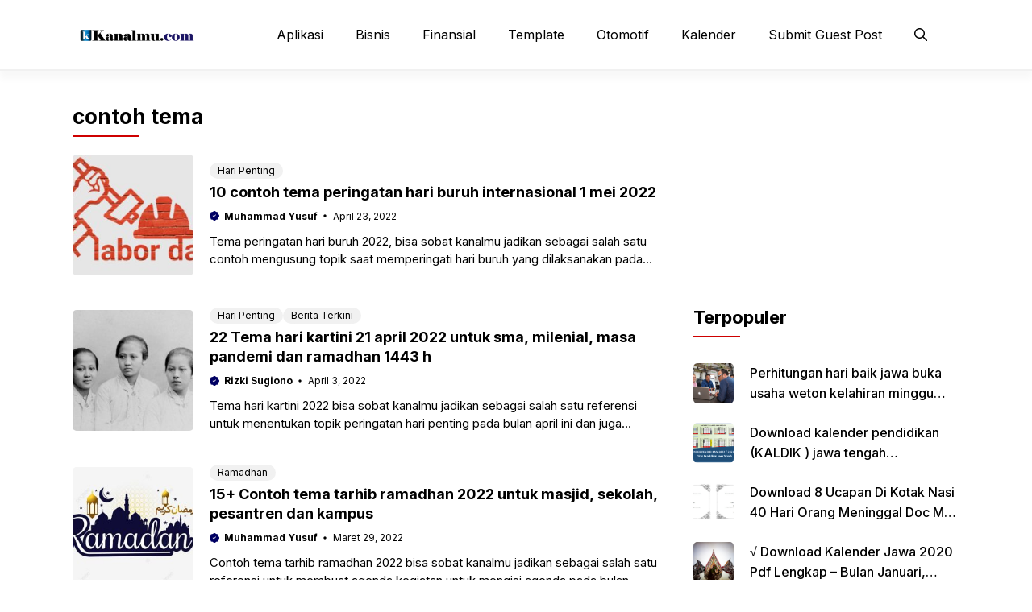

--- FILE ---
content_type: text/html; charset=utf-8
request_url: https://www.google.com/recaptcha/api2/aframe
body_size: 269
content:
<!DOCTYPE HTML><html><head><meta http-equiv="content-type" content="text/html; charset=UTF-8"></head><body><script nonce="IT_C3QkLBYh3769OxubMQw">/** Anti-fraud and anti-abuse applications only. See google.com/recaptcha */ try{var clients={'sodar':'https://pagead2.googlesyndication.com/pagead/sodar?'};window.addEventListener("message",function(a){try{if(a.source===window.parent){var b=JSON.parse(a.data);var c=clients[b['id']];if(c){var d=document.createElement('img');d.src=c+b['params']+'&rc='+(localStorage.getItem("rc::a")?sessionStorage.getItem("rc::b"):"");window.document.body.appendChild(d);sessionStorage.setItem("rc::e",parseInt(sessionStorage.getItem("rc::e")||0)+1);localStorage.setItem("rc::h",'1764656129715');}}}catch(b){}});window.parent.postMessage("_grecaptcha_ready", "*");}catch(b){}</script></body></html>

--- FILE ---
content_type: text/css
request_url: https://www.kanalmu.com/wp-content/cache/min/1/wp-content/themes/gpnews-main/style.css?ver=1714171479
body_size: 2396
content:
.site-header{box-shadow:0 10px 8px rgba(0,0,0,.03);position:sticky;top:0;z-index:9;border-bottom:2px solid #f1f1f1}.inside-header{position:relative;flex-direction:row!important}.top_nav{position:absolute;right:0}.inside-navigation.grid-container{justify-content:center}.toggle_button,.search_button{position:absolute}.top_toggle{margin-top:6px;position:absolute;right:0;z-index:991}.toggle_button{left:0}.search_button{right:0}.menu-bar-items{margin-right:40px;margin-left:20px}.menu-bar-items a{padding-left:0!important;padding-right:0!important}.menu-toggle,.menu-bar-item.slideout-toggle{display:none!important}a.search-icon{color:var(--tax-color)}.wp-block-social-links{margin:0!important}.wp-block-social-links li a{font-size:18px}.rank-math-breadcrumb p{margin-bottom:0}.breadcrumb{line-height:18px}.main-navigation ul ul{box-shadow:none;padding-bottom:20px!important;box-shadow:0 10px 8px rgba(0,0,0,.03)}.site-content{padding:40px 0}.owl-carousel{visibility:hidden}.owl-carousel.owl-loaded{visibility:visible}.owl-carousel .owl-stage::after{display:none}.owl-dots{text-align:center;margin:20px auto;position:static;bottom:20px;right:20px}.owl-dots button{width:8px;height:8px;opacity:.5;border-radius:100px;margin:0 3px;background:var(--base-3)!important}.owl-dots button.active{opacity:1;width:15px;height:15px;border:2px solid #fff!important;background:none!important}.owl-nav button{position:absolute;top:38%;width:35px;opacity:1;height:35px;transition:all .2s ease-in-out;background-repeat:no-repeat;background-position:center center!important}.owl-nav button:hover{opacity:1}.owl-nav button span{display:none}.owl-nav button.owl-prev{left:-20px;background-image:url(../../../../../../themes/gpnews-main/images/arrow-left.svg)!important}.owl-nav button.owl-next{right:-20px;background-image:url(../../../../../../themes/gpnews-main/images/arrow-right.svg)!important}.abs .owl-dots{position:absolute;margin:0;right:20px}.owl-carousel .owl-stage::after{display:none!important}.site-content .content-area{padding-right:40px}.post-categories{display:flex;gap:5px;padding:0;margin-left:0;flex-wrap:wrap;margin-bottom:5px}.post-categories span,.post-categories span a{padding:0 5px;font-size:12px;line-height:20px;border-radius:50px;background:var(--tax-bg);color:var(--tax-color);display:inline-block;transition:all .3s ease-in-out}.term_list{display:flex;gap:8px}.term_list a{padding-bottom:3px;border-bottom:1.5px solid var(--contrast-2)}.post-abs{position:absolute;top:20px;left:20px}.featured-column .arc_box{display:block!important}.featured-column .arc_left,.featured-column .arc_right,.generate-columns.tablet-grid-50.featured-column,.generate-columns.grid-50{width:100%!important}.featured-column .acr_img{height:330px}.gb-block-image a{display:block;height:100%}.grid{display:grid;grid-template-columns:150px 1fr;grid-gap:25px}.featured-column .grid{grid-template-columns:1fr}.grid-small,.grid-list{display:grid;grid-template-columns:50px 1fr;grid-gap:15px}.masonry-load-more{display:flex;justify-content:center}.masonry-load-more a{border-radius:8px}.more-link{position:absolute;top:0;right:0}.limit{overflow:hidden;display:-webkit-box;-webkit-box-orient:vertical}.limit_three{-webkit-line-clamp:3}.limit_two{-webkit-line-clamp:2}.stories_slider .owl-stage-outer{overflow:visible}img.slide{width:inherit!important}.stories_slider .owl-dots{margin-top:0}.paging-navigation{margin:0;border-top:1px solid #f1f1f1;background:none!important;text-align:center;font-size:14px;padding:15px 0!important}.paging-navigation span,.paging-navigation a{border:1px solid #ccc;padding:5px 10px!important;color:#333333!important;border-radius:4px}.paging-navigation span.current{background:#fff;color:#fff!important;background:var(--contrast-2);border:1px solid var(--contrast-2);font-weight:normal!important}.container.grid-container{width:auto;padding-left:0;padding-right:0}a.prev,a.next,a.prev span,a.next span{display:none}.comments-area{border:0 solid #f1f1f1;padding:0px!important;border-radius:8px;margin-top:25px;font-size:14px;background:none!important}.comment-content{padding:0;border:none;margin:8px 0;padding:10px 0!Important;border-radius:8px}.comment-content p{margin-bottom:10px;line-height:21px}.comment-list .reply a{border-radius:20px;padding:2px 10px;border:1px solid #f1f1f1}.comment-list article{border:none;padding:0!important;margin:0!important}.comment-list li.depth-1{border:1px solid #f1f1f1!important;padding:20px!important;border-radius:8px!important}.comment .children{padding-left:30px;margin:20px 0 20px 20px!important;border-left:0 dotted rgba(0,0,0,.09)!important;border-bottom:none!important}.comment-respond{margin-top:40px}input[type=email],input[type=number],input[type=password],input[type=search],input[type=tel],input[type=text],input[type=url],select,textarea{border:1px solid #f1f1f1!important;border-radius:5px!important;padding:10px 15px!important;margin:0 0 10px!important;width:100%}.comments-area .form-submit input.submit{border-radius:8px!important;background:var(--accent)!important;padding:10px 35px!important}.comment-form-cookies-consent{font-size:12px;line-height:18px}.comment-list li.depth-1{border-bottom:0 solid #f1f1f1;margin-bottom:20px}h3.comments-title{font-size:18px}.comment-meta .avatar{padding-top:1px}.comments-area footer.comment-meta{display:block;grid-template-columns:30px 1fr;grid-gap:10px}.comments-area footer.comment-meta img.avatar{display:none}.entry-meta.comment-metadata{margin-top:-1.5px}.entry-meta.comment-metadata a{color:#000;opacity:.5}.comment-content{margin:10px 0;border:0 solid #f1f1f1}.search-modal-form{background:transparent!important}.gp-modal__container input.search-field{margin:0!important;border:none!important}.search-modal-fields{border-radius:8px;overflow:hidden;background:#fff}.inside-right-sidebar{position:sticky;top:120px}.list_custom{list-style:none;counter-reset:my-awesome-counter}.list_custom .gb-query-loop-item{counter-increment:my-awesome-counter;position:relative}.list_custom .gb-query-loop-item:before{content:"#" counter(my-awesome-counter) "";position:absolute;top:4px;left:20px;display:block;font-size:26px;font-weight:700;color:var(--accent)}.list_custom .generate-columns.grid-50{width:100%!important;margin:0}.page-header{margin-bottom:30px}h1.widget-title,h1.page-title,h2.widget-title{position:relative;display:inline-block}h1.widget-title:after,h1.page-title:after,h2.widget-title:after{height:2px;border-radius:0;width:50%;content:" ";background:var(--accent);position:absolute;left:0;bottom:-8px}.search h1.page-title{border-bottom:1px solid #f1f1f1;display:block;padding-bottom:15px}.search h1.page-title span{display:block;font-size:16px;line-height:22px;font-weight:700;color:var(--accent)}.search h1.page-title:after{display:none}.author .page-header{padding:20px;font-size:15px;line-height:22px;border-radius:8px;background:#fff;border:1px solid var(--tax-bg)}.author .page-header .page-title:after{display:none}.author .page-header .avatar{margin-right:20px;border-radius:50px}.nq_number{display:none}.popular_item a{color:var(--contrast);font-weight:500;padding-bottom:12px!important;margin-bottom:12px!important;display:block;border-bottom:1px solid var(--tax-bg)}.popular_item a:hover{color:var(--contrast-2)}.popular_item:last-child a{border-bottom:none}.dynamic-entry-content ul,.dynamic-entry-content ol{margin:0 0 1.5em 2em}.dynamic-entry-content ul li{list-style:circle}.also-read{background:#f1f1f1;padding:15px;border-left:5px solid var(--accent);padding-left:20px;margin:20px 0}.also-read h2{margin-bottom:8px}.also-read p{margin:0 0 10px;font-size:14px;line-height:18px}.wp-block-pullquote{padding:0}blockquote{border-left:5px solid var(--accent);padding:20px;font-size:18px;font-style:italic;margin:0 0 1.5em;position:relative;text-align:left;line-height:24px}blockquote p{margin-bottom:5px}.wp-block-pullquote cite{font-size:14px;font-weight:700}pre{background:#eee;font-family:"Courier 10 Pitch",Courier,monospace;font-size:15px;font-size:.9375rem;line-height:1.6;margin-bottom:1.6em;max-width:100%;overflow:auto;padding:1.6em}.wp-block-table{margin-bottom:25px}.wp-block-table table{margin-bottom:0}.wp-block-table .wp-element-caption{font-size:13px;margin-top:5px;line-height:19px}.taxonomy-post_tag{display:flex;gap:5px;flex-wrap:wrap}.taxonomy-post_tag a{color:#fff;position:relative;background:var(--accent);padding:2px 13px;font-size:14px;line-height:20px;border-radius:50px;display:inline-block;transition:all .3s ease-in-out}.taxonomy-post_tag a:hover{background:var(--contrast-2)}.taxonomy-post_tag a:before{content:"#"}.wp-block-post-terms__separator{display:none}.search-form .search-submit{display:none}body.error404 .inside-article{margin:40px auto;text-align:center}.limit-title{overflow:hidden;display:-webkit-box;-webkit-line-clamp:2;-webkit-box-orient:vertical}#ez-toc-container{background:#f9f9f9;border:1px solid var(--accent);border-radius:5px;box-shadow:none;padding:25px;margin-bottom:25px}div#ez-toc-container p.ez-toc-title{font-weight:700}#ez-toc-container ul{margin-top:10px;padding-left:18px}div#ez-toc-container ul li{font-size:100%;list-style:circle;overflow:visible;padding:2px 0}#ez-toc-container a{color:var(--contrast)!Important;box-shadow:none;text-decoration:none;text-shadow:none;display:inline-flex;align-items:stretch;flex-wrap:nowrap;font-weight:bold!important}#ez-toc-container ul.ez-toc-list-level-3{margin-top:5px}#ez-toc-container ul.ez-toc-list-level-3{margin-left:0}#ez-toc-container ul.ez-toc-list-level-3 li a{font-weight:normal!important}#ez-toc-container label.cssicon{border:none;margin-top:-5px}.gb-block-image figcaption,.wp-block-image figcaption{font-size:13px;text-align:center;margin:10px 0 0;line-height:19px}@media only screen and (max-width:768px){.gb-button.slideout-toggle span.gb-button-text{display:none}.toggle_button,.search_button{top:33px}.toggle_button{left:20px}.search_button{right:20px}.top_toggle{right:20px}.inside-right-sidebar{position:static;padding:0;border:none}.featured-column{margin-bottom:25px}.site-content{padding:20px}.site-content .content-area{padding-right:0}.is-right-sidebar{margin-top:40px}.grid{grid-template-columns:100px 1fr;grid-gap:20px}.featured-column .grid{margin-bottom:0}.comments-area{border:none;padding:20px 0!important}.owl-nav button{top:30%}.owl-nav button.owl-prev{left:-16px}.owl-nav button.owl-next{right:-16px}.gp-search-modal .gp-modal__overlay{padding-left:30px!important;padding-right:30px!important;background:rgba(0,0,0,.65)!important}}@media only screen and (max-width:767px){body{background:#fff!important}.featured-column .acr_img{height:200px}.grid-small{grid-template-columns:80px 1fr}.post-abs{top:12px;left:12px}}